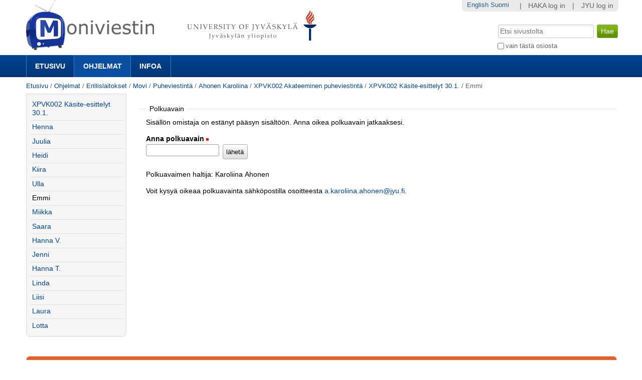

--- FILE ---
content_type: text/html;charset=utf-8
request_url: https://m3.jyu.fi/jyumv/ohjelmat/erillis/movi/puh/ahonen-karoliina/xpvk002-akateeminen-puheviestinta/xpvk002-kasite-esittelyt-30-1/emmi/pathkey-requester?original_url=https%3A%2F%2Fm3.jyu.fi%2Fjyumv%2Fohjelmat%2Ferillis%2Fmovi%2Fpuh%2Fahonen-karoliina%2Fxpvk002-akateeminen-puheviestinta%2Fxpvk002-kasite-esittelyt-30-1%2Femmi%2Fview
body_size: 27083
content:
<!DOCTYPE html PUBLIC "-//W3C//DTD XHTML 1.0 Transitional//EN" "http://www.w3.org/TR/xhtml1/DTD/xhtml1-transitional.dtd"><html xmlns="http://www.w3.org/1999/xhtml" lang="fi" xml:lang="fi">
<head>
    <meta http-equiv="Content-Type" content="text/html; charset=utf-8" />

    
        <base href="https://m3.jyu.fi/jyumv/ohjelmat/erillis/movi/puh/ahonen-karoliina/xpvk002-akateeminen-puheviestinta/xpvk002-kasite-esittelyt-30-1/emmi/" /><!--[if lt IE 7]></base><![endif]-->
    

    
        <meta content="Konflikti" name="DC.description" /><meta content="Konflikti" name="description" /><meta content="text/plain" name="DC.format" /><meta content="Mediasivu" name="DC.type" /><meta content="2019/01/30 - " name="DC.date.valid_range" /><meta content="2019-01-30T17:39:43+02:00" name="DC.date.modified" /><meta content="2019-01-30T16:55:39+02:00" name="DC.date.created" /><meta content="fi" name="DC.language" />
<!-- this page has no js translations -->
<link rel="alternate" type="text/xml+oembed" href="https://m3.jyu.fi/jyumv/oembed?url=https%3A//m3.jyu.fi/jyumv/uidify/d847cf85416947c0b7be187acf9266b3&amp;format=xml" title="Emmi" />
        <link rel="alternate" type="application/json+oembed" href="https://m3.jyu.fi/jyumv/oembed?url=https%3A//m3.jyu.fi/jyumv/uidify/d847cf85416947c0b7be187acf9266b3&amp;format=json" title="Emmi" />
        

  
    <link rel="stylesheet" type="text/css" media="screen" href="https://m3.jyu.fi/jyumv/portal_css/M3Theme/reset-cachekey-d43406984e10d71c750c064823656a58.css" />
    <style type="text/css" media="screen">@import url(https://m3.jyu.fi/jyumv/portal_css/M3Theme/resourceplone.formwidget.autocompletejquery.autocomplete-cachekey-088d00219348297e252918bc19c6559c.css);</style>
    <link rel="stylesheet" type="text/css" href="https://m3.jyu.fi/jyumv/portal_css/M3Theme/base-cachekey-e9deb91a304b33b4e8beddbd3f57eeac.css" />
    <link rel="stylesheet" type="text/css" href="https://m3.jyu.fi/jyumv/portal_css/M3Theme/resourcejyu.tinymceoembedcssno-iframe-borders-cachekey-99db0f6d3a74c0410cbe94f98bb50cbe.css" />
    <link rel="stylesheet" type="text/css" media="screen" href="https://m3.jyu.fi/jyumv/portal_css/M3Theme/++resource++jyu.autodelete/css/style.css" title="Styles for warning viewlets in jyu.autodelete" />
    <style type="text/css" media="screen">@import url(https://m3.jyu.fi/jyumv/portal_css/M3Theme/++resource++jyu.m3.personalmediapages/css/easyaddportlet.css);</style>
    <link rel="stylesheet" type="text/css" media="screen" href="https://m3.jyu.fi/jyumv/portal_css/M3Theme/resourceplone.app.jquerytools.dateinput-cachekey-446e94cc3d824dedee97631e8fe3ee04.css" />
    <style type="text/css" media="screen">@import url(https://m3.jyu.fi/jyumv/portal_css/M3Theme/resourcejyu.rsslisting.stylesrsslisting-cachekey-5da169d4f3a621055a32d1b31a3aa283.css);</style>
    <link rel="stylesheet" type="text/css" href="https://m3.jyu.fi/jyumv/portal_css/M3Theme/resourcejyu.pathkeycsspathkey-cachekey-205fbccb87eb59a575cbefc38bbbca48.css" />
    <link rel="stylesheet" type="text/css" href="https://m3.jyu.fi/jyumv/portal_css/M3Theme/themejyu.theme2011dzstyle-cachekey-29b77856e65cf90796c5095312411a51.css" />
    <link rel="stylesheet" type="text/css" href="https://m3.jyu.fi/jyumv/portal_css/M3Theme/++resource++collective.fontawesome/css/font-awesome.min.css" />

  
  
    <script type="text/javascript" src="https://m3.jyu.fi/jyumv/portal_javascripts/M3Theme/resourceplone.app.jquery-cachekey-b4a677594797a495ed3a6328224846b6.js"></script>
    <script type="text/javascript" src="https://m3.jyu.fi/jyumv/portal_javascripts/M3Theme/resourceplone.formwidget.autocompletejquery.autocomplete.min-cachekey-0a3fa2dd71783e8ed7ed5d348f1c8581.js"></script>
    <script type="text/javascript" src="https://m3.jyu.fi/jyumv/portal_javascripts/M3Theme/resourcejyu.m3.mediajs3rdpartyprettyprint-cachekey-880e4efe72a2c5462a612fc4b23ece9a.js"></script>
    <script type="text/javascript" src="https://m3.jyu.fi/jyumv/portal_javascripts/M3Theme/resourcejyu.m3.mediajsm3.playerview-cachekey-d040d2d26e54917885fdc6a76970e48b.js"></script>
    <script type="text/javascript" src="https://m3.jyu.fi/jyumv/portal_javascripts/M3Theme/resourcejyu.m3.mediajs3rdpartyvideojs.ga-cachekey-2b88e07ba1e86c93d32d10ee2fd5c44c.js"></script>


<title>Emmi — Moniviestin</title>
        
    <link rel="canonical" href="https://m3.jyu.fi/jyumv/ohjelmat/erillis/movi/puh/ahonen-karoliina/xpvk002-akateeminen-puheviestinta/xpvk002-kasite-esittelyt-30-1/emmi" />
    <script type="text/javascript">
    if (window.jQuery !== undefined) { jQuery(function($) {
      if ($.datepick !== undefined) {
        var lt = String.fromCharCode(60),
            gt = String.fromCharCode(62),
        options = {
          yearRange: 'c-25:c+5', firstDay: 1,
          showTrigger: lt + 'button type="button" class="datepick"' + gt +
                       lt + 'img src="https://m3.jyu.fi/jyumv/popup_calendar.png" alt="" /' + gt +
                       lt + '/button' + gt
        };
        $.datepick.setDefaults($.datepick.regional['fi']);
        $(".date-widget, .datetime-widget").parent().datepick_z3cform(options);
      }
    })};
    </script>


    
    <link rel="apple-touch-icon" href="https://m3.jyu.fi/jyumv/touch_icon.png" />


<script type="text/javascript">
        jQuery(function($){
            if (typeof($.datepicker) != "undefined"){
              $.datepicker.setDefaults(
                jQuery.extend($.datepicker.regional['fi'],
                {dateFormat: 'dd.mm.yy'}));
            }
        });
        </script>




    <link rel="search" href="https://m3.jyu.fi/jyumv/@@search" title="Etsi tältä sivustolta" />



        
        
        
        
        

        
        <meta name="generator" content="Plone - http://plone.org" />
    

  
  <meta name="viewport" content="initial-scale=1" />
  <link rel="shortcut icon" type="image/x-icon" href="/jyumv/++theme++jyu.theme2011dz/images/favicon.ico" />
  <script type="text/javascript" src="https://use.typekit.com/kqo4yzt.js"></script>
  <script type="text/javascript">try{Typekit.load();}catch(e){}</script>
<meta property="og:image" content="https://m3.jyu.fi/jyumv/++resource++jyu.m3.media/images/program.png" /></head>

<body dir="ltr" class="template-pathkey-requester portaltype-jyu-m3-media-content-mediapage site-jyumv section-ohjelmat subsection-erillis subsection-erillis-movi subsection-erillis-movi-puh icons-on userrole-anonymous"><div id="top"></div><div id="above-navbar">
  <div id="above-navbar-wrapper" class="page-width-magic">
    <div id="above-navbar-content" class="cell position-0 width-16">
      
    <p class="hiddenStructure">
  <a accesskey="2" href="https://m3.jyu.fi/jyumv/ohjelmat/erillis/movi/puh/ahonen-karoliina/xpvk002-akateeminen-puheviestinta/xpvk002-kasite-esittelyt-30-1/emmi/pathkey-requester?original_url=https%3A%2F%2Fm3.jyu.fi%2Fjyumv%2Fohjelmat%2Ferillis%2Fmovi%2Fpuh%2Fahonen-karoliina%2Fxpvk002-akateeminen-puheviestinta%2Fxpvk002-kasite-esittelyt-30-1%2Femmi%2Fview#content">Siirry sisältöön.</a> |

  <a accesskey="6" href="https://m3.jyu.fi/jyumv/ohjelmat/erillis/movi/puh/ahonen-karoliina/xpvk002-akateeminen-puheviestinta/xpvk002-kasite-esittelyt-30-1/emmi/pathkey-requester?original_url=https%3A%2F%2Fm3.jyu.fi%2Fjyumv%2Fohjelmat%2Ferillis%2Fmovi%2Fpuh%2Fahonen-karoliina%2Fxpvk002-akateeminen-puheviestinta%2Fxpvk002-kasite-esittelyt-30-1%2Femmi%2Fview#portal-globalnav">Siirry navigointiin</a>
</p>








<div id="portal-logos">

  <span>
    <a title="Moniviestin" accesskey="1" href="https://m3.jyu.fi/jyumv">
        <img alt="moniviestinlogo" src="https://m3.jyu.fi/jyumv/moniviestinlogo.png" />
    </a>
  </span>
</div>

    <p class="hiddenStructure">Navigation</p>

    



    </div>
  </div>
</div><div id="navbar">
  <div id="navbar-wrapper" class="page-width-magic">
    <div id="navbar-positioning" class="cell position-0 width-16">
      <a class="mobile-link mobile-link-sections">Sections</a>
      <a class="mobile-link mobile-link-search">Search</a>
      <ul id="navbar-content" class="hide-on-mobile mobile-transition"><li id="portaltab-index_html" class="plain"><a href="https://m3.jyu.fi/jyumv" title="">Etusivu</a></li><li id="portaltab-vanhat-ohjelmat-linkki" class="selected"><a href="https://m3.jyu.fi/jyumv/ohjelmat" title="Vanhat ohjelmat Moniviestimessä organisaatiorakenteen mukaan">Ohjelmat</a></li><li id="portaltab-info-linkki" class="plain"><a href="https://m3.jyu.fi/jyumv/ohjeet" title="Mikä Moniviestin? Infoa ja ohjeita.">Infoa</a></li></ul>
    </div>
  </div>
</div><div id="jyu-search-tools-wrapper" class="hide-on-mobile mobile-transition">
  <div id="portal-searchbox-wrapper" class="page-width-magic"> <div id="portal-searchbox">

    <form id="searchGadget_form" action="https://m3.jyu.fi/jyumv/@@search">

        <div class="LSBox">
        <label class="hiddenStructure" for="searchGadget">Hae</label>

        <input name="SearchableText" type="text" size="18" title="Etsi sivustolta" placeholder="Etsi sivustolta" accesskey="4" class="searchField" id="searchGadget" />

        <input class="searchButton" type="submit" value="Hae" />

        <div class="searchSection">
            <input id="searchbox_currentfolder_only" class="noborder" type="checkbox" name="path" value="/jyumv/ohjelmat/erillis/movi/puh/ahonen-karoliina/xpvk002-akateeminen-puheviestinta/xpvk002-kasite-esittelyt-30-1" />
            <label for="searchbox_currentfolder_only" style="cursor: pointer">vain tästä osiosta</label>
        </div>

        <div class="LSResult" id="LSResult"><div class="LSShadow" id="LSShadow"></div></div>
        </div>
    </form>

    <div id="portal-advanced-search" class="hiddenStructure">
        <a href="https://m3.jyu.fi/jyumv/@@search" accesskey="5">Laajennettu haku...</a>
    </div>

</div></div>
</div><div id="below-navbar" class="page-width-magic">
  <div id="above-content" class="row">
    <div id="breadcrumbs" class="cell position-0 width-16">

    
    <span id="breadcrumbs-home">
        <a href="https://m3.jyu.fi/jyumv">Etusivu</a>
        <span class="breadcrumbSeparator">
            /
            
        </span>
    </span>
    <span id="breadcrumbs-1" dir="ltr">
        
            <a href="https://m3.jyu.fi/jyumv/ohjelmat">Ohjelmat</a>
            <span class="breadcrumbSeparator">
                /
                
            </span>
            
         
    </span>
    <span id="breadcrumbs-2" dir="ltr">
        
            <a href="https://m3.jyu.fi/jyumv/ohjelmat/erillis">Erillislaitokset</a>
            <span class="breadcrumbSeparator">
                /
                
            </span>
            
         
    </span>
    <span id="breadcrumbs-3" dir="ltr">
        
            <a href="https://m3.jyu.fi/jyumv/ohjelmat/erillis/movi">Movi</a>
            <span class="breadcrumbSeparator">
                /
                
            </span>
            
         
    </span>
    <span id="breadcrumbs-4" dir="ltr">
        
            <a href="https://m3.jyu.fi/jyumv/ohjelmat/erillis/movi/puh">Puheviestintä</a>
            <span class="breadcrumbSeparator">
                /
                
            </span>
            
         
    </span>
    <span id="breadcrumbs-5" dir="ltr">
        
            <a href="https://m3.jyu.fi/jyumv/ohjelmat/erillis/movi/puh/ahonen-karoliina">Ahonen Karoliina</a>
            <span class="breadcrumbSeparator">
                /
                
            </span>
            
         
    </span>
    <span id="breadcrumbs-6" dir="ltr">
        
            <a href="https://m3.jyu.fi/jyumv/ohjelmat/erillis/movi/puh/ahonen-karoliina/xpvk002-akateeminen-puheviestinta">XPVK002 Akateeminen puheviestintä</a>
            <span class="breadcrumbSeparator">
                /
                
            </span>
            
         
    </span>
    <span id="breadcrumbs-7" dir="ltr">
        
            <a href="https://m3.jyu.fi/jyumv/ohjelmat/erillis/movi/puh/ahonen-karoliina/xpvk002-akateeminen-puheviestinta/xpvk002-kasite-esittelyt-30-1">XPVK002 Käsite-esittelyt 30.1.</a>
            <span class="breadcrumbSeparator">
                /
                
            </span>
            
         
    </span>
    <span id="breadcrumbs-8" dir="ltr">
        
            
            
            <span id="breadcrumbs-current">Emmi</span>
         
    </span>

</div>
    
  </div>

  <div id="portal-columns" class="row">
    <div id="column-content" class="cell position-3 width-13">
      <div id="viewlet-above-content">


</div><dl class="portalMessage info" id="kssPortalMessage" style="display:none">
        <dt>Info</dt>
        <dd></dd>
    </dl><div id="content">

                            

                            <div>
  <div>
    <form action="https://m3.jyu.fi/jyumv/ohjelmat/erillis/movi/puh/ahonen-karoliina/xpvk002-akateeminen-puheviestinta/xpvk002-kasite-esittelyt-30-1/emmi/pathkey-requester?original_url=https%3A%2F%2Fm3.jyu.fi%2Fjyumv%2Fohjelmat%2Ferillis%2Fmovi%2Fpuh%2Fahonen-karoliina%2Fxpvk002-akateeminen-puheviestinta%2Fxpvk002-kasite-esittelyt-30-1%2Femmi%2Fview" method="post" enctype="multipart/form-data" id="zc.page.browser_form" class="kssattr-formname-pathkey-requester">

      <div id="viewspace">
        

        

        <p></p>

        
          
        

        

        <fieldset>

          <legend>Polkuavain</legend>

          

            <p>Sisällön omistaja on estänyt pääsyn sisältöön. Anna oikea polkuavain jatkaaksesi.</p>

            <div class="field kssattr-fieldname-form.pathkey " id="formfield-form-pathkey">

              <label for="form.pathkey">
                <span>Anna polkuavain</span>
              </label>

              <span class="fieldRequired" title="Pakollinen">(Pakollinen)</span>

              

              

              <div class="fieldErrorBox"></div>

              <div class="widget formlibInlineValidation pathkey-field"><input class="passwordType" id="form.pathkey" name="form.pathkey" size="20" type="password" value="" /></div>
              <!-- Stupid stupid fix for IE to send form with enter -->
              <input type="text" style="display: none;" />
              <div id="actionsView">
                <span class="actionButtons">
                  <input type="submit" id="form.actions.send" name="form.actions.send" value="lähetä" class="context pathkey-send" />
                </span>
              </div>
              
            </div>
          

          
            
              
                <p>Polkuavaimen haltija: Karoliina Ahonen</p>
              

              
                <p>Voit kysyä oikeaa polkuavainta sähköpostilla osoitteesta <a href="mailto:a.karoliina.ahonen@jyu.fi">a.karoliina.ahonen@jyu.fi</a>.</p>
              
            

            
          

          

        </fieldset>
      </div>
    </form>

    
  </div>
</div>
                        </div>
    


</div>
    <div id="column-one" class="cell position-0 width-3">
            
                
<div class="portletWrapper" data-portlethash="706c6f6e652e6c656674636f6c756d6e0a636f6e746578740a2f6a79756d760a6e617669676174696f6e" id="portletwrapper-706c6f6e652e6c656674636f6c756d6e0a636f6e746578740a2f6a79756d760a6e617669676174696f6e">
<dl class="portlet portletNavigationTree">

    <dt class="portletHeader hiddenStructure">
        <span class="portletTopLeft"></span>
        <a href="https://m3.jyu.fi/jyumv/sitemap" class="tile">Navigointi</a>
        <span class="portletTopRight"></span>
    </dt>

    <dd class="portletItem lastItem">
        <ul class="navTree navTreeLevel0">
            <li class="navTreeItem navTreeTopNode section-xpvk002-ka-site-esittelyt-30-1">
                <div>
                   <a href="https://m3.jyu.fi/jyumv/ohjelmat/erillis/movi/puh/ahonen-karoliina/xpvk002-akateeminen-puheviestinta/xpvk002-kasite-esittelyt-30-1" class="contenttype-jyu-m3-media-content-program" title="XPVK002 Käsite-esittelyt 30.1.">
                   <img width="16" height="16" src="https://m3.jyu.fi/jyumv/++resource++jyu.m3.media/images/program.png" alt="Program" />
                   
                   XPVK002 Käsite-esittelyt 30.1.
                   </a>
                </div>
            </li>
            



<li class="navTreeItem visualNoMarker section-henna">

    


        <a href="https://m3.jyu.fi/jyumv/ohjelmat/erillis/movi/puh/ahonen-karoliina/xpvk002-akateeminen-puheviestinta/xpvk002-kasite-esittelyt-30-1/henna" class="state-published contenttype-jyu-m3-media-content-mediapage" title="Oppilaiden huolenpito">
            <img width="16" height="16" src="https://m3.jyu.fi/jyumv/++resource++jyu.m3.media/images/video.png" alt="Mediasivu Octet Stream" />
            <span>Henna</span>
        </a>

        

    
</li>


<li class="navTreeItem visualNoMarker section-juulia">

    


        <a href="https://m3.jyu.fi/jyumv/ohjelmat/erillis/movi/puh/ahonen-karoliina/xpvk002-akateeminen-puheviestinta/xpvk002-kasite-esittelyt-30-1/juulia" class="state-published contenttype-jyu-m3-media-content-mediapage" title="SDQ-kysely">
            <img width="16" height="16" src="https://m3.jyu.fi/jyumv/++resource++jyu.m3.media/images/video.png" alt="Mediasivu Octet Stream" />
            <span>Juulia</span>
        </a>

        

    
</li>


<li class="navTreeItem visualNoMarker section-heidi">

    


        <a href="https://m3.jyu.fi/jyumv/ohjelmat/erillis/movi/puh/ahonen-karoliina/xpvk002-akateeminen-puheviestinta/xpvk002-kasite-esittelyt-30-1/heidi" class="state-published contenttype-jyu-m3-media-content-mediapage" title="Suoritusstrategia">
            <img width="16" height="16" src="https://m3.jyu.fi/jyumv/++resource++jyu.m3.media/images/video.png" alt="Mediasivu" />
            <span>Heidi</span>
        </a>

        

    
</li>


<li class="navTreeItem visualNoMarker section-kiira">

    


        <a href="https://m3.jyu.fi/jyumv/ohjelmat/erillis/movi/puh/ahonen-karoliina/xpvk002-akateeminen-puheviestinta/xpvk002-kasite-esittelyt-30-1/kiira" class="state-published contenttype-jyu-m3-media-content-mediapage" title="Kouluun kiinnittyminen">
            <img width="16" height="16" src="https://m3.jyu.fi/jyumv/++resource++jyu.m3.media/images/video.png" alt="Mediasivu audio/x-realaudio" />
            <span>Kiira</span>
        </a>

        

    
</li>


<li class="navTreeItem visualNoMarker section-ulla">

    


        <a href="https://m3.jyu.fi/jyumv/ohjelmat/erillis/movi/puh/ahonen-karoliina/xpvk002-akateeminen-puheviestinta/xpvk002-kasite-esittelyt-30-1/ulla" class="state-published contenttype-jyu-m3-media-content-mediapage" title="Työn imu">
            <img width="16" height="16" src="https://m3.jyu.fi/jyumv/++resource++jyu.m3.media/images/video.png" alt="Mediasivu Octet Stream" />
            <span>Ulla</span>
        </a>

        

    
</li>


<li class="navTreeItem visualNoMarker navTreeCurrentNode section-emmi">

    


        <a href="https://m3.jyu.fi/jyumv/ohjelmat/erillis/movi/puh/ahonen-karoliina/xpvk002-akateeminen-puheviestinta/xpvk002-kasite-esittelyt-30-1/emmi" class="state-published navTreeCurrentItem navTreeCurrentNode contenttype-jyu-m3-media-content-mediapage" title="Konflikti">
            <img width="16" height="16" src="https://m3.jyu.fi/jyumv/++resource++jyu.m3.media/images/video.png" alt="Mediasivu" />
            <span>Emmi</span>
        </a>

        

    
</li>


<li class="navTreeItem visualNoMarker section-miikka">

    


        <a href="https://m3.jyu.fi/jyumv/ohjelmat/erillis/movi/puh/ahonen-karoliina/xpvk002-akateeminen-puheviestinta/xpvk002-kasite-esittelyt-30-1/miikka" class="state-published contenttype-jyu-m3-media-content-mediapage" title="Työrauhan ylläpitäminen">
            <img width="16" height="16" src="https://m3.jyu.fi/jyumv/++resource++jyu.m3.media/images/video.png" alt="Mediasivu Octet Stream" />
            <span>Miikka</span>
        </a>

        

    
</li>


<li class="navTreeItem visualNoMarker section-saara">

    


        <a href="https://m3.jyu.fi/jyumv/ohjelmat/erillis/movi/puh/ahonen-karoliina/xpvk002-akateeminen-puheviestinta/xpvk002-kasite-esittelyt-30-1/saara" class="state-published contenttype-jyu-m3-media-content-mediapage" title="Selektiivinen mutismi">
            <img width="16" height="16" src="https://m3.jyu.fi/jyumv/++resource++jyu.m3.media/images/video.png" alt="Mediasivu audio/x-realaudio" />
            <span>Saara</span>
        </a>

        

    
</li>


<li class="navTreeItem visualNoMarker section-hanna-v">

    


        <a href="https://m3.jyu.fi/jyumv/ohjelmat/erillis/movi/puh/ahonen-karoliina/xpvk002-akateeminen-puheviestinta/xpvk002-kasite-esittelyt-30-1/hanna-v" class="state-published contenttype-jyu-m3-media-content-mediapage" title="Maahanmuuttajataustaisen oppilaan suomen kielen opetus">
            <img width="16" height="16" src="https://m3.jyu.fi/jyumv/++resource++jyu.m3.media/images/video.png" alt="Mediasivu" />
            <span>Hanna V.</span>
        </a>

        

    
</li>


<li class="navTreeItem visualNoMarker section-jenni">

    


        <a href="https://m3.jyu.fi/jyumv/ohjelmat/erillis/movi/puh/ahonen-karoliina/xpvk002-akateeminen-puheviestinta/xpvk002-kasite-esittelyt-30-1/jenni" class="state-published contenttype-jyu-m3-media-content-mediapage" title="Autismikirjon häiriö">
            <img width="16" height="16" src="https://m3.jyu.fi/jyumv/++resource++jyu.m3.media/images/video.png" alt="Mediasivu" />
            <span>Jenni</span>
        </a>

        

    
</li>


<li class="navTreeItem visualNoMarker section-hanna-t">

    


        <a href="https://m3.jyu.fi/jyumv/ohjelmat/erillis/movi/puh/ahonen-karoliina/xpvk002-akateeminen-puheviestinta/xpvk002-kasite-esittelyt-30-1/hanna-t" class="state-published contenttype-jyu-m3-media-content-mediapage" title="Jaettu johtajuus">
            <img width="16" height="16" src="https://m3.jyu.fi/jyumv/++resource++jyu.m3.media/images/video.png" alt="Mediasivu Troff document" />
            <span>Hanna T.</span>
        </a>

        

    
</li>


<li class="navTreeItem visualNoMarker section-linda">

    


        <a href="https://m3.jyu.fi/jyumv/ohjelmat/erillis/movi/puh/ahonen-karoliina/xpvk002-akateeminen-puheviestinta/xpvk002-kasite-esittelyt-30-1/linda" class="state-published contenttype-jyu-m3-media-content-mediapage" title="Intervention hyväksyttävyys">
            <img width="16" height="16" src="https://m3.jyu.fi/jyumv/++resource++jyu.m3.media/images/video.png" alt="Mediasivu Octet Stream" />
            <span>Linda</span>
        </a>

        

    
</li>


<li class="navTreeItem visualNoMarker section-liisi">

    


        <a href="https://m3.jyu.fi/jyumv/ohjelmat/erillis/movi/puh/ahonen-karoliina/xpvk002-akateeminen-puheviestinta/xpvk002-kasite-esittelyt-30-1/liisi" class="state-published contenttype-jyu-m3-media-content-mediapage" title="ADHD-oireisuus">
            <img width="16" height="16" src="https://m3.jyu.fi/jyumv/++resource++jyu.m3.media/images/video.png" alt="Mediasivu" />
            <span>Liisi</span>
        </a>

        

    
</li>


<li class="navTreeItem visualNoMarker section-laura">

    


        <a href="https://m3.jyu.fi/jyumv/ohjelmat/erillis/movi/puh/ahonen-karoliina/xpvk002-akateeminen-puheviestinta/xpvk002-kasite-esittelyt-30-1/laura" class="state-published contenttype-jyu-m3-media-content-mediapage" title="Työrauha">
            <img width="16" height="16" src="https://m3.jyu.fi/jyumv/++resource++jyu.m3.media/images/video.png" alt="Mediasivu audio/x-realaudio" />
            <span>Laura</span>
        </a>

        

    
</li>


<li class="navTreeItem visualNoMarker section-lotta">

    


        <a href="https://m3.jyu.fi/jyumv/ohjelmat/erillis/movi/puh/ahonen-karoliina/xpvk002-akateeminen-puheviestinta/xpvk002-kasite-esittelyt-30-1/lotta" class="state-published contenttype-jyu-m3-media-content-mediapage" title="Työrauha kaikille -toimintamalli">
            <img width="16" height="16" src="https://m3.jyu.fi/jyumv/++resource++jyu.m3.media/images/video.png" alt="Mediasivu Octet Stream" />
            <span>Lotta</span>
        </a>

        

    
</li>




        </ul>
        <span class="portletBottomLeft"></span>
        <span class="portletBottomRight"></span>
    </dd>
</dl>

</div>




            
        </div>
    
  </div>

  <div id="jyu-site-tools-wrapper">
    <div id="jyu-site-tools" class="page-width-magic">
      <div id="quicknav-personaltools-wrapper"><ul class="actionMenu deactivated" id="portal-personaltools">
  <li id="anon-personalbar">
    
        <a href="" id="personaltools-copy_of_separator"> | </a>
    
    
        <a href="https://m3.jyu.fi/jyumv/shiblogin?came_from=https://m3.jyu.fi/jyumv/ohjelmat/erillis/movi/puh/ahonen-karoliina/xpvk002-akateeminen-puheviestinta/xpvk002-kasite-esittelyt-30-1/emmi" id="personaltools-haka_login">HAKA log in</a>
    
    
        <a href="" id="personaltools-separator"> | </a>
    
    
        <a href="https://m3.jyu.fi/Shibboleth.sso/Login?target=https://m3.jyu.fi/jyumv/shiblogin?came_from=https://m3.jyu.fi/jyumv/ohjelmat/erillis/movi/puh/ahonen-karoliina/xpvk002-akateeminen-puheviestinta/xpvk002-kasite-esittelyt-30-1/emmi&amp;entityID=https://login.jyu.fi/idp/shibboleth" id="personaltools-jyu_login">JYU log in</a>
    
  </li>
</ul><ul id="portal-languageselector">
    
    <li class="language-en">
        <a href="https://m3.jyu.fi/jyumv/ohjelmat/erillis/movi/puh/ahonen-karoliina/xpvk002-akateeminen-puheviestinta/xpvk002-kasite-esittelyt-30-1/emmi/switchLanguage?set_language=en" title="English">English</a>
    </li>
    
    
    <li class="currentLanguage language-fi">
        <a href="https://m3.jyu.fi/jyumv/ohjelmat/erillis/movi/puh/ahonen-karoliina/xpvk002-akateeminen-puheviestinta/xpvk002-kasite-esittelyt-30-1/emmi/switchLanguage?set_language=fi" title="Suomi">Suomi</a>
    </li>
    
</ul></div>
      <div id="language-selector-wrapper"></div>
    </div>
  </div>
  <div id="portal-footer-wrapper" class="row">
    <div id="portal-footer" class="cell position-0 width-16">
      <span class="facultycolor"></span>
      <div id="portal-footer-content"><p style="text-align: center; "><a class="external-link" href="https://www.jyu.fi" target="_self">Jyväskylän yliopisto</a> | <a class="external-link" href="https://www.jyu.fi/digipalvelut/" style="text-align: center; " target="_self">Digipalvelut</a> | <a title="Moniviestin-info" href="https://m3.jyu.fi/jyumv/ohjeet" class="internal-link" target="_self">Info</a> | <a href="https://m3.jyu.fi/jyumv/ohjeet/tukipyynto-moniviestin" class="internal-link" target="_self">Anna palautetta tai kysy apua</a></p></div>
    </div>
  </div><script type="text/javascript">
  var _paq = _paq || [];
  _paq.push(['trackPageView']);
  _paq.push(['enableLinkTracking']);
  (function() {
    var u="//piwik.app.jyu.fi/";
    _paq.push(['setTrackerUrl', u+'piwik.php']);
    _paq.push(['setSiteId', 1]);
    var d=document, g=d.createElement('script'), s=d.getElementsByTagName('script')[0];
    g.type='text/javascript'; g.async=true; g.defer=true; g.src=u+'piwik.js'; s.parentNode.insertBefore(g,s);
  })();
</script>

</div><!-- below-navbar --></body>
</html>